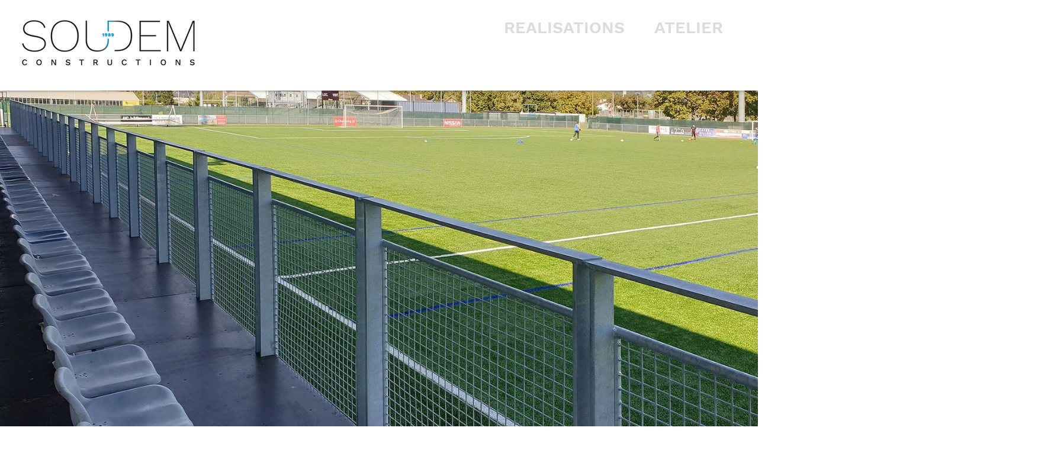

--- FILE ---
content_type: text/css; charset=utf-8
request_url: https://www.soudem.fr/_serverless/pro-gallery-css-v4-server/layoutCss?ver=2&id=comp-kkfmbco41&items=3316_1667_938&container=153_1280_756_720&options=layoutParams_cropRatio:100%25/100%25%7ClayoutParams_structure_galleryRatio_value:0%7ClayoutParams_repeatingGroupTypes:%7ClayoutParams_gallerySpacing:0%7CgroupTypes:1%7CnumberOfImagesPerRow:3%7CfixedColumns:1%7CcollageAmount:0.8%7CtextsVerticalPadding:0%7CtextsHorizontalPadding:0%7CcalculateTextBoxHeightMode:MANUAL%7CtargetItemSize:80%7CcubeRatio:100%25/100%25%7CexternalInfoHeight:0%7CexternalInfoWidth:0%7CisRTL:false%7CisVertical:false%7CminItemSize:120%7CgroupSize:1%7CchooseBestGroup:true%7CcubeImages:true%7CcubeType:fill%7CsmartCrop:false%7CcollageDensity:0.8%7CimageMargin:0%7ChasThumbnails:false%7CgalleryThumbnailsAlignment:bottom%7CgridStyle:0%7CtitlePlacement:SHOW_BELOW%7CarrowsSize:23%7CslideshowInfoSize:0%7CimageInfoType:NO_BACKGROUND%7CtextBoxHeight:0%7CscrollDirection:1%7CgalleryLayout:5%7CgallerySizeType:smart%7CgallerySize:80%7CcropOnlyFill:false%7CnumberOfImagesPerCol:1%7CgroupsPerStrip:0%7Cscatter:0%7CenableInfiniteScroll:true%7CthumbnailSpacings:0%7CarrowsPosition:0%7CthumbnailSize:120%7CcalculateTextBoxWidthMode:PERCENT%7CtextBoxWidthPercent:50%7CuseMaxDimensions:false%7CrotatingGroupTypes:%7CrotatingCropRatios:%7CgallerySizePx:0%7CplaceGroupsLtr:false
body_size: -81
content:
#pro-gallery-comp-kkfmbco41 .pro-gallery-parent-container{ width: 1280px !important; height: 756px !important; } #pro-gallery-comp-kkfmbco41 [data-hook="item-container"][data-idx="0"].gallery-item-container{opacity: 1 !important;display: block !important;transition: opacity .2s ease !important;top: 0px !important;left: 0px !important;right: auto !important;height: 756px !important;width: 1280px !important;} #pro-gallery-comp-kkfmbco41 [data-hook="item-container"][data-idx="0"] .gallery-item-common-info-outer{height: 100% !important;} #pro-gallery-comp-kkfmbco41 [data-hook="item-container"][data-idx="0"] .gallery-item-common-info{height: 100% !important;width: 100% !important;} #pro-gallery-comp-kkfmbco41 [data-hook="item-container"][data-idx="0"] .gallery-item-wrapper{width: 1280px !important;height: 756px !important;margin: 0 !important;} #pro-gallery-comp-kkfmbco41 [data-hook="item-container"][data-idx="0"] .gallery-item-content{width: 1280px !important;height: 756px !important;margin: 0px 0px !important;opacity: 1 !important;} #pro-gallery-comp-kkfmbco41 [data-hook="item-container"][data-idx="0"] .gallery-item-hover{width: 1280px !important;height: 756px !important;opacity: 1 !important;} #pro-gallery-comp-kkfmbco41 [data-hook="item-container"][data-idx="0"] .item-hover-flex-container{width: 1280px !important;height: 756px !important;margin: 0px 0px !important;opacity: 1 !important;} #pro-gallery-comp-kkfmbco41 [data-hook="item-container"][data-idx="0"] .gallery-item-wrapper img{width: 100% !important;height: 100% !important;opacity: 1 !important;} #pro-gallery-comp-kkfmbco41 .pro-gallery-prerender{height:756px !important;}#pro-gallery-comp-kkfmbco41 {height:756px !important; width:1280px !important;}#pro-gallery-comp-kkfmbco41 .pro-gallery-margin-container {height:756px !important;}#pro-gallery-comp-kkfmbco41 .one-row:not(.thumbnails-gallery) {height:756px !important; width:1280px !important;}#pro-gallery-comp-kkfmbco41 .one-row:not(.thumbnails-gallery) .gallery-horizontal-scroll {height:756px !important;}#pro-gallery-comp-kkfmbco41 .pro-gallery-parent-container:not(.gallery-slideshow) [data-hook=group-view] .item-link-wrapper::before {height:756px !important; width:1280px !important;}#pro-gallery-comp-kkfmbco41 .pro-gallery-parent-container {height:756px !important; width:1280px !important;}